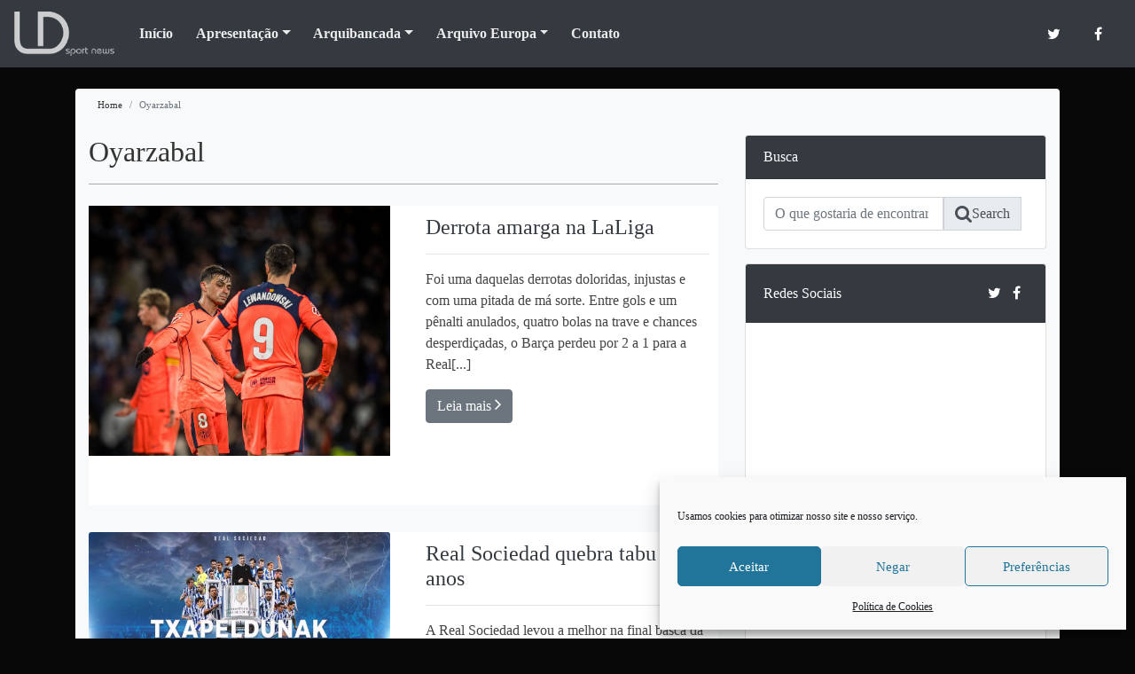

--- FILE ---
content_type: text/html; charset=UTF-8
request_url: https://ldsportnews.com/tag/oyarzabal/
body_size: 10756
content:
	<!DOCTYPE html>
	<html class="no-js" lang="pt-BR">
		<head>
			<meta charset="utf-8"/>
			<!--[if IE]><meta http-equiv="X-UA-Compatible" content="IE=edge"/><![endif]-->
			<meta name="viewport" content="width=device-width, initial-scale=1, shrink-to-fit=no">
				<link rel="shortcut icon" href="https://ldsportnews.com/wp-content/themes/nldlive/assets/media/images/ico/favicon.ico" type="image/x-icon"/>
				<link rel="apple-touch-icon" href="https://ldsportnews.com/wp-content/themes/nldlive/assets/media/images/ico/favicon.png" type="image/png"/>
				<meta name="robots" content="index, follow, max-image-preview:large, max-snippet:-1, max-video-preview:-1" />
				<title>Arquivo para Oyarzabal - LD SportNews</title>
				<meta property="og:locale" content="pt_BR" />
				<meta property="og:type" content="article" />
				<meta property="og:title" content="Arquivo para Oyarzabal - LD SportNews" />
				<meta property="og:url" content="http://ldsportnews.com/tag/oyarzabal/" />
				<meta property="og:site_name" content="LD SportNews" />
				<meta name="twitter:card" content="summary_large_image" />
				<meta name="twitter:site" content="@ldsportnews" />
				<script type="application/ld+json" class="yoast-schema-graph">{"@context":"https://schema.org","@graph":[{"@type":"CollectionPage","@id":"http://ldsportnews.com/tag/oyarzabal/","url":"http://ldsportnews.com/tag/oyarzabal/","name":"Arquivo para Oyarzabal - LD SportNews","isPartOf":{"@id":"http://ldsportnews.com/#website"},"primaryImageOfPage":{"@id":"http://ldsportnews.com/tag/oyarzabal/#primaryimage"},"image":{"@id":"http://ldsportnews.com/tag/oyarzabal/#primaryimage"},"thumbnailUrl":"https://ldsportnews.com/wp-content/uploads/2026/01/FINAL-LD.jpeg","breadcrumb":{"@id":"http://ldsportnews.com/tag/oyarzabal/#breadcrumb"},"inLanguage":"pt-BR"},{"@type":"ImageObject","inLanguage":"pt-BR","@id":"http://ldsportnews.com/tag/oyarzabal/#primaryimage","url":"https://ldsportnews.com/wp-content/uploads/2026/01/FINAL-LD.jpeg","contentUrl":"https://ldsportnews.com/wp-content/uploads/2026/01/FINAL-LD.jpeg","width":919,"height":763,"caption":"Pedri cumprimenta o companheiro Lewandowski no final do duelo contra a Real Sociedad, pela LaLiga. / @FCBarcelona_br"},{"@type":"BreadcrumbList","@id":"http://ldsportnews.com/tag/oyarzabal/#breadcrumb","itemListElement":[{"@type":"ListItem","position":1,"name":"Início","item":"http://ldsportnews.com/"},{"@type":"ListItem","position":2,"name":"Oyarzabal"}]},{"@type":"WebSite","@id":"http://ldsportnews.com/#website","url":"http://ldsportnews.com/","name":"LD SportNews","description":"","potentialAction":[{"@type":"SearchAction","target":{"@type":"EntryPoint","urlTemplate":"http://ldsportnews.com/?s={search_term_string}"},"query-input":"required name=search_term_string"}],"inLanguage":"pt-BR"}]}</script>
				<link rel="stylesheet" id="cssresponsive-css" href="https://ldsportnews.com/wp-content/themes/nldlive/assets/media/css/responsive.css?ver=1.1" type="text/css" media="all" />
				<link rel="stylesheet" id="wp-block-library-css" href="https://ldsportnews.com/wp-includes/css/dist/block-library/style.min.css?ver=6.4.7" type="text/css" media="all" />
				<style id="classic-theme-styles-inline-css" type="text/css">
					/*! This file is auto-generated */ .wp-block-button__link{color:#fff;background-color:#32373c;border-radius:9999px;box-shadow:none;text-decoration:none;padding:calc(.667em + 2px) calc(1.333em + 2px);font-size:1.125em}.wp-block-file__button{background:#32373c;color:#fff;text-decoration:none}
				</style>
				<style id="global-styles-inline-css" type="text/css">
					body{--wp--preset--color--black: #000000;--wp--preset--color--cyan-bluish-gray: #abb8c3;--wp--preset--color--white: #ffffff;--wp--preset--color--pale-pink: #f78da7;--wp--preset--color--vivid-red: #cf2e2e;--wp--preset--color--luminous-vivid-orange: #ff6900;--wp--preset--color--luminous-vivid-amber: #fcb900;--wp--preset--color--light-green-cyan: #7bdcb5;--wp--preset--color--vivid-green-cyan: #00d084;--wp--preset--color--pale-cyan-blue: #8ed1fc;--wp--preset--color--vivid-cyan-blue: #0693e3;--wp--preset--color--vivid-purple: #9b51e0;--wp--preset--gradient--vivid-cyan-blue-to-vivid-purple: linear-gradient(135deg,rgba(6,147,227,1) 0%,rgb(155,81,224) 100%);--wp--preset--gradient--light-green-cyan-to-vivid-green-cyan: linear-gradient(135deg,rgb(122,220,180) 0%,rgb(0,208,130) 100%);--wp--preset--gradient--luminous-vivid-amber-to-luminous-vivid-orange: linear-gradient(135deg,rgba(252,185,0,1) 0%,rgba(255,105,0,1) 100%);--wp--preset--gradient--luminous-vivid-orange-to-vivid-red: linear-gradient(135deg,rgba(255,105,0,1) 0%,rgb(207,46,46) 100%);--wp--preset--gradient--very-light-gray-to-cyan-bluish-gray: linear-gradient(135deg,rgb(238,238,238) 0%,rgb(169,184,195) 100%);--wp--preset--gradient--cool-to-warm-spectrum: linear-gradient(135deg,rgb(74,234,220) 0%,rgb(151,120,209) 20%,rgb(207,42,186) 40%,rgb(238,44,130) 60%,rgb(251,105,98) 80%,rgb(254,248,76) 100%);--wp--preset--gradient--blush-light-purple: linear-gradient(135deg,rgb(255,206,236) 0%,rgb(152,150,240) 100%);--wp--preset--gradient--blush-bordeaux: linear-gradient(135deg,rgb(254,205,165) 0%,rgb(254,45,45) 50%,rgb(107,0,62) 100%);--wp--preset--gradient--luminous-dusk: linear-gradient(135deg,rgb(255,203,112) 0%,rgb(199,81,192) 50%,rgb(65,88,208) 100%);--wp--preset--gradient--pale-ocean: linear-gradient(135deg,rgb(255,245,203) 0%,rgb(182,227,212) 50%,rgb(51,167,181) 100%);--wp--preset--gradient--electric-grass: linear-gradient(135deg,rgb(202,248,128) 0%,rgb(113,206,126) 100%);--wp--preset--gradient--midnight: linear-gradient(135deg,rgb(2,3,129) 0%,rgb(40,116,252) 100%);--wp--preset--font-size--small: 13px;--wp--preset--font-size--medium: 20px;--wp--preset--font-size--large: 36px;--wp--preset--font-size--x-large: 42px;--wp--preset--spacing--20: 0.44rem;--wp--preset--spacing--30: 0.67rem;--wp--preset--spacing--40: 1rem;--wp--preset--spacing--50: 1.5rem;--wp--preset--spacing--60: 2.25rem;--wp--preset--spacing--70: 3.38rem;--wp--preset--spacing--80: 5.06rem;--wp--preset--shadow--natural: 6px 6px 9px rgba(0, 0, 0, 0.2);--wp--preset--shadow--deep: 12px 12px 50px rgba(0, 0, 0, 0.4);--wp--preset--shadow--sharp: 6px 6px 0px rgba(0, 0, 0, 0.2);--wp--preset--shadow--outlined: 6px 6px 0px -3px rgba(255, 255, 255, 1), 6px 6px rgba(0, 0, 0, 1);--wp--preset--shadow--crisp: 6px 6px 0px rgba(0, 0, 0, 1);}:where(.is-layout-flex){gap: 0.5em;}:where(.is-layout-grid){gap: 0.5em;}body .is-layout-flow > .alignleft{float: left;margin-inline-start: 0;margin-inline-end: 2em;}body .is-layout-flow > .alignright{float: right;margin-inline-start: 2em;margin-inline-end: 0;}body .is-layout-flow > .aligncenter{margin-left: auto !important;margin-right: auto !important;}body .is-layout-constrained > .alignleft{float: left;margin-inline-start: 0;margin-inline-end: 2em;}body .is-layout-constrained > .alignright{float: right;margin-inline-start: 2em;margin-inline-end: 0;}body .is-layout-constrained > .aligncenter{margin-left: auto !important;margin-right: auto !important;}body .is-layout-constrained > :where(:not(.alignleft):not(.alignright):not(.alignfull)){max-width: var(--wp--style--global--content-size);margin-left: auto !important;margin-right: auto !important;}body .is-layout-constrained > .alignwide{max-width: var(--wp--style--global--wide-size);}body .is-layout-flex{display: flex;}body .is-layout-flex{flex-wrap: wrap;align-items: center;}body .is-layout-flex > *{margin: 0;}body .is-layout-grid{display: grid;}body .is-layout-grid > *{margin: 0;}:where(.wp-block-columns.is-layout-flex){gap: 2em;}:where(.wp-block-columns.is-layout-grid){gap: 2em;}:where(.wp-block-post-template.is-layout-flex){gap: 1.25em;}:where(.wp-block-post-template.is-layout-grid){gap: 1.25em;}.has-black-color{color: var(--wp--preset--color--black) !important;}.has-cyan-bluish-gray-color{color: var(--wp--preset--color--cyan-bluish-gray) !important;}.has-white-color{color: var(--wp--preset--color--white) !important;}.has-pale-pink-color{color: var(--wp--preset--color--pale-pink) !important;}.has-vivid-red-color{color: var(--wp--preset--color--vivid-red) !important;}.has-luminous-vivid-orange-color{color: var(--wp--preset--color--luminous-vivid-orange) !important;}.has-luminous-vivid-amber-color{color: var(--wp--preset--color--luminous-vivid-amber) !important;}.has-light-green-cyan-color{color: var(--wp--preset--color--light-green-cyan) !important;}.has-vivid-green-cyan-color{color: var(--wp--preset--color--vivid-green-cyan) !important;}.has-pale-cyan-blue-color{color: var(--wp--preset--color--pale-cyan-blue) !important;}.has-vivid-cyan-blue-color{color: var(--wp--preset--color--vivid-cyan-blue) !important;}.has-vivid-purple-color{color: var(--wp--preset--color--vivid-purple) !important;}.has-black-background-color{background-color: var(--wp--preset--color--black) !important;}.has-cyan-bluish-gray-background-color{background-color: var(--wp--preset--color--cyan-bluish-gray) !important;}.has-white-background-color{background-color: var(--wp--preset--color--white) !important;}.has-pale-pink-background-color{background-color: var(--wp--preset--color--pale-pink) !important;}.has-vivid-red-background-color{background-color: var(--wp--preset--color--vivid-red) !important;}.has-luminous-vivid-orange-background-color{background-color: var(--wp--preset--color--luminous-vivid-orange) !important;}.has-luminous-vivid-amber-background-color{background-color: var(--wp--preset--color--luminous-vivid-amber) !important;}.has-light-green-cyan-background-color{background-color: var(--wp--preset--color--light-green-cyan) !important;}.has-vivid-green-cyan-background-color{background-color: var(--wp--preset--color--vivid-green-cyan) !important;}.has-pale-cyan-blue-background-color{background-color: var(--wp--preset--color--pale-cyan-blue) !important;}.has-vivid-cyan-blue-background-color{background-color: var(--wp--preset--color--vivid-cyan-blue) !important;}.has-vivid-purple-background-color{background-color: var(--wp--preset--color--vivid-purple) !important;}.has-black-border-color{border-color: var(--wp--preset--color--black) !important;}.has-cyan-bluish-gray-border-color{border-color: var(--wp--preset--color--cyan-bluish-gray) !important;}.has-white-border-color{border-color: var(--wp--preset--color--white) !important;}.has-pale-pink-border-color{border-color: var(--wp--preset--color--pale-pink) !important;}.has-vivid-red-border-color{border-color: var(--wp--preset--color--vivid-red) !important;}.has-luminous-vivid-orange-border-color{border-color: var(--wp--preset--color--luminous-vivid-orange) !important;}.has-luminous-vivid-amber-border-color{border-color: var(--wp--preset--color--luminous-vivid-amber) !important;}.has-light-green-cyan-border-color{border-color: var(--wp--preset--color--light-green-cyan) !important;}.has-vivid-green-cyan-border-color{border-color: var(--wp--preset--color--vivid-green-cyan) !important;}.has-pale-cyan-blue-border-color{border-color: var(--wp--preset--color--pale-cyan-blue) !important;}.has-vivid-cyan-blue-border-color{border-color: var(--wp--preset--color--vivid-cyan-blue) !important;}.has-vivid-purple-border-color{border-color: var(--wp--preset--color--vivid-purple) !important;}.has-vivid-cyan-blue-to-vivid-purple-gradient-background{background: var(--wp--preset--gradient--vivid-cyan-blue-to-vivid-purple) !important;}.has-light-green-cyan-to-vivid-green-cyan-gradient-background{background: var(--wp--preset--gradient--light-green-cyan-to-vivid-green-cyan) !important;}.has-luminous-vivid-amber-to-luminous-vivid-orange-gradient-background{background: var(--wp--preset--gradient--luminous-vivid-amber-to-luminous-vivid-orange) !important;}.has-luminous-vivid-orange-to-vivid-red-gradient-background{background: var(--wp--preset--gradient--luminous-vivid-orange-to-vivid-red) !important;}.has-very-light-gray-to-cyan-bluish-gray-gradient-background{background: var(--wp--preset--gradient--very-light-gray-to-cyan-bluish-gray) !important;}.has-cool-to-warm-spectrum-gradient-background{background: var(--wp--preset--gradient--cool-to-warm-spectrum) !important;}.has-blush-light-purple-gradient-background{background: var(--wp--preset--gradient--blush-light-purple) !important;}.has-blush-bordeaux-gradient-background{background: var(--wp--preset--gradient--blush-bordeaux) !important;}.has-luminous-dusk-gradient-background{background: var(--wp--preset--gradient--luminous-dusk) !important;}.has-pale-ocean-gradient-background{background: var(--wp--preset--gradient--pale-ocean) !important;}.has-electric-grass-gradient-background{background: var(--wp--preset--gradient--electric-grass) !important;}.has-midnight-gradient-background{background: var(--wp--preset--gradient--midnight) !important;}.has-small-font-size{font-size: var(--wp--preset--font-size--small) !important;}.has-medium-font-size{font-size: var(--wp--preset--font-size--medium) !important;}.has-large-font-size{font-size: var(--wp--preset--font-size--large) !important;}.has-x-large-font-size{font-size: var(--wp--preset--font-size--x-large) !important;} .wp-block-navigation a:where(:not(.wp-element-button)){color: inherit;} :where(.wp-block-post-template.is-layout-flex){gap: 1.25em;}:where(.wp-block-post-template.is-layout-grid){gap: 1.25em;} :where(.wp-block-columns.is-layout-flex){gap: 2em;}:where(.wp-block-columns.is-layout-grid){gap: 2em;} .wp-block-pullquote{font-size: 1.5em;line-height: 1.6;}
				</style>
				<link rel="stylesheet" id="contact-form-7-css" href="https://ldsportnews.com/wp-content/plugins/contact-form-7/includes/css/styles.css?ver=5.9" type="text/css" media="all" />
				<link rel="stylesheet" id="cmplz-general-css" href="https://ldsportnews.com/wp-content/plugins/complianz-gdpr/assets/css/cookieblocker.min.css?ver=1763986526" type="text/css" media="all" />
				<link rel="stylesheet" id="bootstrap-css" href="https://ldsportnews.com/wp-content/themes/nldlive/assets/media/css/bootstrap.min.css?ver=6.4.7" type="text/css" media="all" />
				<link rel="stylesheet" id="wp-pagenavi-css" href="https://ldsportnews.com/wp-content/plugins/wp-pagenavi/pagenavi-css.css?ver=2.70" type="text/css" media="all" />
				<link rel="https://api.w.org/" href="https://ldsportnews.com/wp-json/" /><link rel="alternate" type="application/json" href="https://ldsportnews.com/wp-json/wp/v2/tags/1278" /><style type="text/css">
					.qtranxs_flag_pt {background-image: url(https://ldsportnews.com/wp-content/plugins/qtranslate-x/flags/br.png); background-repeat: no-repeat;}
				</style>
				<link hreflang="pt" href="https://ldsportnews.com/pt/tag/oyarzabal/" rel="alternate" />
				<link hreflang="x-default" href="https://ldsportnews.com/tag/oyarzabal/" rel="alternate" />
				<style>.cmplz-hidden {
					display: none !important; }</style>
				<script async src="https://pagead2.googlesyndication.com/pagead/js/adsbygoogle.js?client=ca-pub-8538183795122193"
     crossorigin="anonymous"></script>
			</head>
			<body data-cmplz=1 id="nova-body" class="archive tag tag-oyarzabal tag-1278">
				<header id="nova-menu" class="clearfix">
					<nav class="navbar navbar-dark fixed-top bg-dark navbar-expand-lg navbar-light bg-light ">
						<a class="navbar-brand" tabindex="2" accesskey="1" href="https://ldsportnews.com/" title="LD SportNews - "><img height="50" src="https://ldsportnews.com/wp-content/themes/nldlive/assets/media/images/theme/brand.png" alt="LD SportNews - " class="d-inline-block align-top" /></a>
						<button class="navbar-toggler" type="button" data-toggle="collapse" data-target="#navbarNavDropdown" aria-controls="navbarNavDropdown" aria-expanded="false" aria-label="Toggle navigation">
							<span class="navbar-toggler-icon"></span>
						</button>
						<div class="collapse navbar-collapse" id="navbarNavDropdown">
							<div class="menu-principal-container"><ul id="menu-principal" class="navbar-nav mr-auto flex-grow-2"><li itemscope="itemscope" itemtype="https://www.schema.org/SiteNavigationElement" id="menu-item-10730" class="menu-item menu-item-type-custom menu-item-object-custom menu-item-home menu-item-10730 nav-item"><a title="Início" href="https://ldsportnews.com/" class="nav-link">Início</a></li>
									<li itemscope="itemscope" itemtype="https://www.schema.org/SiteNavigationElement" id="menu-item-10731" class="menu-item menu-item-type-post_type menu-item-object-page menu-item-has-children dropdown menu-item-10731 nav-item"><a title="Apresentação" href="#" data-toggle="dropdown" aria-haspopup="true" aria-expanded="false" class="dropdown-toggle nav-link" id="menu-item-dropdown-10731">Apresentação</a>
										<ul class="dropdown-menu" aria-labelledby="menu-item-dropdown-10731" role="menu">
											<li itemscope="itemscope" itemtype="https://www.schema.org/SiteNavigationElement" id="menu-item-10732" class="menu-item menu-item-type-post_type menu-item-object-page menu-item-10732 nav-item"><a title="Apresentação" href="https://ldsportnews.com/overview/" class="dropdown-item">Apresentação</a></li>
											<li itemscope="itemscope" itemtype="https://www.schema.org/SiteNavigationElement" id="menu-item-10733" class="menu-item menu-item-type-post_type menu-item-object-page menu-item-10733 nav-item"><a title="LD Sport News" href="https://ldsportnews.com/overview/site-ld-sport-news/" class="dropdown-item">LD Sport News</a></li>
											<li itemscope="itemscope" itemtype="https://www.schema.org/SiteNavigationElement" id="menu-item-10734" class="menu-item menu-item-type-post_type menu-item-object-page menu-item-10734 nav-item"><a title="Autor – Lucas Duarte" href="https://ldsportnews.com/overview/autor-lucas-duarte/" class="dropdown-item">Autor – Lucas Duarte</a></li>
										</ul>
									</li>
									<li itemscope="itemscope" itemtype="https://www.schema.org/SiteNavigationElement" id="menu-item-10739" class="menu-item menu-item-type-taxonomy menu-item-object-category menu-item-has-children dropdown menu-item-10739 nav-item"><a title="Arquibancada" href="#" data-toggle="dropdown" aria-haspopup="true" aria-expanded="false" class="dropdown-toggle nav-link" id="menu-item-dropdown-10739">Arquibancada</a>
										<ul class="dropdown-menu" aria-labelledby="menu-item-dropdown-10739" role="menu">
											<li itemscope="itemscope" itemtype="https://www.schema.org/SiteNavigationElement" id="menu-item-10735" class="menu-item menu-item-type-taxonomy menu-item-object-category menu-item-10735 nav-item"><a title="Arquibancada" href="https://ldsportnews.com/category/news/" class="dropdown-item">Arquibancada</a></li>
											<li itemscope="itemscope" itemtype="https://www.schema.org/SiteNavigationElement" id="menu-item-10736" class="menu-item menu-item-type-taxonomy menu-item-object-category menu-item-10736 nav-item"><a title="Notícia" href="https://ldsportnews.com/category/news/noticia/" class="dropdown-item">Notícia</a></li>
											<li itemscope="itemscope" itemtype="https://www.schema.org/SiteNavigationElement" id="menu-item-10737" class="menu-item menu-item-type-taxonomy menu-item-object-category menu-item-10737 nav-item"><a title="Reportagem" href="https://ldsportnews.com/category/news/reportagem/" class="dropdown-item">Reportagem</a></li>
											<li itemscope="itemscope" itemtype="https://www.schema.org/SiteNavigationElement" id="menu-item-10738" class="menu-item menu-item-type-taxonomy menu-item-object-category menu-item-10738 nav-item"><a title="Opinião" href="https://ldsportnews.com/category/news/opiniao/" class="dropdown-item">Opinião</a></li>
										</ul>
									</li>
									<li itemscope="itemscope" itemtype="https://www.schema.org/SiteNavigationElement" id="menu-item-10740" class="menu-item menu-item-type-taxonomy menu-item-object-category menu-item-has-children dropdown menu-item-10740 nav-item"><a title="Arquivo Europa" href="#" data-toggle="dropdown" aria-haspopup="true" aria-expanded="false" class="dropdown-toggle nav-link" id="menu-item-dropdown-10740">Arquivo Europa</a>
										<ul class="dropdown-menu" aria-labelledby="menu-item-dropdown-10740" role="menu">
											<li itemscope="itemscope" itemtype="https://www.schema.org/SiteNavigationElement" id="menu-item-10743" class="menu-item menu-item-type-taxonomy menu-item-object-category menu-item-10743 nav-item"><a title="Arquivo Europa" href="https://ldsportnews.com/category/europa/" class="dropdown-item">Arquivo Europa</a></li>
											<li itemscope="itemscope" itemtype="https://www.schema.org/SiteNavigationElement" id="menu-item-10741" class="menu-item menu-item-type-taxonomy menu-item-object-category menu-item-10741 nav-item"><a title="Curiosidades" href="https://ldsportnews.com/category/europa/curiosidades/" class="dropdown-item">Curiosidades</a></li>
											<li itemscope="itemscope" itemtype="https://www.schema.org/SiteNavigationElement" id="menu-item-10742" class="menu-item menu-item-type-taxonomy menu-item-object-category menu-item-10742 nav-item"><a title="Entrevistas" href="https://ldsportnews.com/category/europa/interviews/" class="dropdown-item">Entrevistas</a></li>
										</ul>
									</li>
									<li itemscope="itemscope" itemtype="https://www.schema.org/SiteNavigationElement" id="menu-item-10744" class="menu-item menu-item-type-post_type menu-item-object-page menu-item-10744 nav-item"><a title="Contato" href="https://ldsportnews.com/contato/" class="nav-link">Contato</a></li>
								</ul></div>
							<ul class="navbar-nav ml-auto nav-flex-icons"><li class="nav-link waves-effect waves-light nav-item"><a href="https://twitter.com/ldsportnews" class="itl-tooltip twitter" title="Follow us on twitter" target="_blank"><i class="fa fa-twitter"></i></a></li><li class="nav-link waves-effect waves-light nav-item"><a href="https://www.facebook.com/Ldsportnews/" class="itl-tooltip facebook" title="Follow us on facebook" target="_blank"><i class="fa fa-facebook"></i></a></li></ul>
						</nav>
					</header>
					<div class="clearfix"></div>
					<div class="page-wrap">
						<div id="primary" class="content-area">
							<main id="main" class="site-main container" >
								<div class="container bg-light rounded">
									<nav aria-label="breadcrumb row">
										<ol class="breadcrumb">
											<li class="breadcrumb-item"><a href="https://ldsportnews.com/" title="Home">Home</a></li>
											<li class="breadcrumb-item active" aria-current="page">Oyarzabal</li>
										</ol>
									</nav>
									<div class="row">
										<div class=" col-sm-12 col-lg-8">
											<header class="page-header">
												<h1 class="page-title">Oyarzabal</h1>
											</header>
											<div class="clearfix"><br></div>
												<div class="post-archive">
													<div class="clearfix"></div>
													<div id="post-13180" class="post-item bgwhite bg-white rounded post-13180 post type-post status-publish format-standard has-post-thumbnail hentry category-news category-hightlights category-noticia tag-barca tag-fc-barcelona tag-gonzalo-guedes tag-hansi-flick tag-lamine-yamal tag-marcus-rashford tag-oyarzabal tag-real-sociedad">
														<div class="row">
															<div class="col-lg-6 col-md-12 align-items-stretch align-self-center">
																<div class="slide-img-wrap view overlay zoom">
																	<a href="https://ldsportnews.com/real-sociedad-2-1-barca-derrota-amarga-na-laliga/" class=" ">
																		<div class="card-img-wrap view zoom ">
																			<a class="align-self-center " href="https://ldsportnews.com/real-sociedad-2-1-barca-derrota-amarga-na-laliga/" title="Derrota amarga na LaLiga" >
																				<img width="340" height="282" src="https://ldsportnews.com/wp-content/uploads/2026/01/FINAL-LD.jpeg" class="attachment-destaque-cat size-destaque-cat wp-post-image" alt="Pedri cumprimenta o companheiro Lewandowski no final do duelo contra a Real Sociedad, pela LaLiga. / @FCBarcelona_br" decoding="async" />                  </a>
																		</div>
																		<div class="mask rgba-white-slight"></div>
																	</a>
																</div>
															</div>
															<div class="col-lg-6 col-md-12">
																<div class="slide-body-wrap">
																	<h3 class="text-left"><a class="text-left text-dark" href="https://ldsportnews.com/real-sociedad-2-1-barca-derrota-amarga-na-laliga/" >Derrota amarga na LaLiga</a></h3>
																	<hr class=""/>
																	<p class="text-left">Foi uma daquelas derrotas doloridas, injustas e com uma pitada de má sorte. Entre gols e um pênalti anulados, quatro bolas na trave e chances desperdiçadas, o Barça perdeu por 2 a 1 para a Real[...]</p>
																	<a class="btn btn-secondary align-bottom" href="https://ldsportnews.com/real-sociedad-2-1-barca-derrota-amarga-na-laliga/">Leia mais <i class="fa fa-angle-right"></i></a>
																	<div class="clearfix"><br><br></div>
																		</div>
																	</div>
																</div>
															</div>
															<div class="clearfix"></div><div class="clearfix"></div>
															<div id="post-11834" class="post-item bgwhite bg-white rounded post-11834 post type-post status-publish format-standard hentry category-news category-hightlights category-noticia tag-athletic-club tag-copa-do-rei-2020 tag-oyarzabal tag-real-sociedad">
																<div class="row">
																	<div class="col-lg-6 col-md-12 align-items-stretch align-self-center">
																		<div class="slide-img-wrap view overlay zoom">
																			<a href="https://ldsportnews.com/real-sociedad-quebra-tabu-de-34-anos/" class=" ">
																				<img src="https://ldsportnews.com/wp-content/uploads/2021/04/REAL--600x338.jpg" class="card-img-top flex-auto img-fluid d-md-block flex-fill"/>
																				<div class="mask rgba-white-slight"></div>
																			</a>
																		</div>
																	</div>
																	<div class="col-lg-6 col-md-12">
																		<div class="slide-body-wrap">
																			<h3 class="text-left"><a class="text-left text-dark" href="https://ldsportnews.com/real-sociedad-quebra-tabu-de-34-anos/" >Real Sociedad quebra tabu de 34 anos</a></h3>
																			<hr class=""/>
																			<p class="text-left">A Real Sociedad levou a melhor na final basca da Copa do Rei 2020 contra o Athletic Club, adiada na última temporada por culpa da pandemia e disputada neste sábado, no Estádio La Cartuja, em Sev[...]</p>
																			<a class="btn btn-secondary align-bottom" href="https://ldsportnews.com/real-sociedad-quebra-tabu-de-34-anos/">Leia mais <i class="fa fa-angle-right"></i></a>
																			<div class="clearfix"><br><br></div>
																				</div>
																			</div>
																		</div>
																	</div>
																	<div class="clearfix"></div>
																	<div class="clearfix"><br></div>
																	</div>
																</div>
																<div class=" col-sm-12 col-lg-4">
																	<div class="sidebar">
																		<div class="box">
																			<div class="card mb-3">
																				<div class="card-header bg-dark text-white">Busca</div>
																				<div class="card-body">
																					<form class="form-inline mr-sm-2" role="form" role="form" method="get" id="searchform" action="https://ldsportnews.com/">
																						<div class="input-group">
																							<input autocomplete="off" type="search" name="s" id="s" type="text" title="O que gostaria de encontrar..." onclick="this.value='';" class="form-control" placeholder="O que gostaria de encontrar..." aria-label="Search" >
																								<div class="input-group-prepend">
																									<button type="submit" class="input-group-text" name="submit" id="searchsubmit" class="btn btn-secundary my-2 my-sm-0" type="submit"><i class="fa fa-search"></i> Search</button>
																								</div>
																							</div>
																						</form>
																					</div>
																				</div>
																				<div class="card mb-3 text-center">
																					<div class="card-header bg-dark text-white text-left navbar">Redes Sociais <ul class="navbar-nav ml-auto nav-flex-icons"><li class="nav-link waves-effect waves-light nav-item"><a href="https://twitter.com/ldsportnews" class="itl-tooltip twitter" title="Follow us on twitter" target="_blank"><i class="fa fa-twitter"></i></a></li><li class="nav-link waves-effect waves-light nav-item"><a href="https://www.facebook.com/Ldsportnews/" class="itl-tooltip facebook" title="Follow us on facebook" target="_blank"><i class="fa fa-facebook"></i></a></li></ul></div>
																					<div class="card-body">
																						<div class="embed-responsive embed-responsive-16by9">
																							<div class="embed-responsive-item">
																								<div class="fb-like-box" data-href="https://www.facebook.com/Ldsportnews" data-adapt-container-width="true" data-height="" data-colorscheme="light" data-show-faces="true" data-header="true" data-stream="false" data-show-border="true"></div>
																							</div>
																						</div>
																					</hr>
																					<div class="embed-responsive embed-responsive-16by9">
																						<div class="embed-responsive-item">
																							<a class="twitter-timeline" data-dnt="true" href="https://twitter.com/ld_bcn" data-widget-id="390199922609254400">Tweets de @ld_bcn</a>
																							<a class="twitter-timeline" data-dnt="true" href="https://twitter.com/ldsportnews" data-widget-id="390199922609254400">Tweets de @ldsportnews</a>
																							<script>(adsbygoogle = window.adsbygoogle || []).push({google_ad_client: "ca-pub-8538183795122193", enable_page_level_ads: false});</script>
																						</div>
																					</div>
																				</div>
																			</div>
																		</div>
																		<div class="box">
																			<div class="card mb-3">
																				<div class="card-body ">
																					<ins class="adsbygoogle" style="display:block" data-ad-client="ca-pub-8538183795122193" data-ad-slot="6871140388" data-ad-format="auto" data-full-width-responsive="true"></ins>
																					<ins class="adsbygoogle" style="display:block" data-ad-client="ca-pub-8538183795122193" data-ad-slot="6871140388" data-ad-format="auto" data-full-width-responsive="true"></ins>
																					<script async="async" src="https://www.googletagservices.com/tag/js/gpt.js"></script>
																				</div>
																			</div>
																		</div>
																		<div class="card mb-3">
																			<div class="card-header bg-dark text-white">Tags</div>
																			<div class="card-body">
																				<div class="tagcloud">
																					<a href="https://ldsportnews.com/tag/atletico-de-madrid/" class="tag-cloud-link tag-link-192 tag-link-position-1" style="font-size: 12pt;">Atlético de Madrid</a>
																					<a href="https://ldsportnews.com/tag/barcelona/" class="tag-cloud-link tag-link-25 tag-link-position-2" style="font-size: 12pt;">barcelona</a>
																					<a href="https://ldsportnews.com/tag/barca/" class="tag-cloud-link tag-link-763 tag-link-position-3" style="font-size: 12pt;">Barça</a>
																					<a href="https://ldsportnews.com/tag/bayern-de-munique/" class="tag-cloud-link tag-link-81 tag-link-position-4" style="font-size: 12pt;">bayern de munique</a>
																					<a href="https://ldsportnews.com/tag/brasil/" class="tag-cloud-link tag-link-153 tag-link-position-5" style="font-size: 12pt;">Brasil</a>
																					<a href="https://ldsportnews.com/tag/bundesliga/" class="tag-cloud-link tag-link-110 tag-link-position-6" style="font-size: 12pt;">Bundesliga</a>
																					<a href="https://ldsportnews.com/tag/calcio/" class="tag-cloud-link tag-link-127 tag-link-position-7" style="font-size: 12pt;">calcio</a>
																					<a href="https://ldsportnews.com/tag/campeonato-espanhol/" class="tag-cloud-link tag-link-536 tag-link-position-8" style="font-size: 12pt;">Campeonato Espanhol</a>
																					<a href="https://ldsportnews.com/tag/camp-nou/" class="tag-cloud-link tag-link-85 tag-link-position-9" style="font-size: 12pt;">camp nou</a>
																					<a href="https://ldsportnews.com/tag/champions-league/" class="tag-cloud-link tag-link-29 tag-link-position-10" style="font-size: 12pt;">champions league</a>
																					<a href="https://ldsportnews.com/tag/chelsea/" class="tag-cloud-link tag-link-82 tag-link-position-11" style="font-size: 12pt;">chelsea</a>
																					<a href="https://ldsportnews.com/tag/copa-do-rei/" class="tag-cloud-link tag-link-67 tag-link-position-12" style="font-size: 12pt;">copa do rei</a>
																					<a href="https://ldsportnews.com/tag/cristiano-ronaldo/" class="tag-cloud-link tag-link-99 tag-link-position-13" style="font-size: 12pt;">cristiano ronaldo</a>
																					<a href="https://ldsportnews.com/tag/espanha/" class="tag-cloud-link tag-link-28 tag-link-position-14" style="font-size: 12pt;">espanha</a>
																					<a href="https://ldsportnews.com/tag/fc-barcelona/" class="tag-cloud-link tag-link-64 tag-link-position-15" style="font-size: 12pt;">fc barcelona</a>
																					<a href="https://ldsportnews.com/tag/futebol/" class="tag-cloud-link tag-link-60 tag-link-position-16" style="font-size: 12pt;">futebol</a>
																					<a href="https://ldsportnews.com/tag/futebol-espanhol/" class="tag-cloud-link tag-link-172 tag-link-position-17" style="font-size: 12pt;">Futebol Espanhol</a>
																					<a href="https://ldsportnews.com/tag/futebol-europeu/" class="tag-cloud-link tag-link-152 tag-link-position-18" style="font-size: 12pt;">futebol europeu</a>
																					<a href="https://ldsportnews.com/tag/futbol-espanol/" class="tag-cloud-link tag-link-215 tag-link-position-19" style="font-size: 12pt;">Fútbol Español</a>
																					<a href="https://ldsportnews.com/tag/gols/" class="tag-cloud-link tag-link-57 tag-link-position-20" style="font-size: 12pt;">gols</a>
																					<a href="https://ldsportnews.com/tag/hansi-flick/" class="tag-cloud-link tag-link-1486 tag-link-position-21" style="font-size: 12pt;">Hansi Flick</a>
																					<a href="https://ldsportnews.com/tag/juventus/" class="tag-cloud-link tag-link-354 tag-link-position-22" style="font-size: 12pt;">Juventus</a>
																					<a href="https://ldsportnews.com/tag/laliga/" class="tag-cloud-link tag-link-1186 tag-link-position-23" style="font-size: 12pt;">LaLiga</a>
																					<a href="https://ldsportnews.com/tag/lamine-yamal/" class="tag-cloud-link tag-link-1456 tag-link-position-24" style="font-size: 12pt;">Lamine Yamal</a>
																					<a href="https://ldsportnews.com/tag/leo-messi/" class="tag-cloud-link tag-link-765 tag-link-position-25" style="font-size: 12pt;">Leo Messi</a>
																					<a href="https://ldsportnews.com/tag/lewandowski/" class="tag-cloud-link tag-link-775 tag-link-position-26" style="font-size: 12pt;">Lewandowski</a>
																					<a href="https://ldsportnews.com/tag/liga-dos-campeoes/" class="tag-cloud-link tag-link-673 tag-link-position-27" style="font-size: 12pt;">Liga dos Campeões</a>
																					<a href="https://ldsportnews.com/tag/liga-espanhola/" class="tag-cloud-link tag-link-66 tag-link-position-28" style="font-size: 12pt;">liga espanhola</a>
																					<a href="https://ldsportnews.com/tag/liga-espanola/" class="tag-cloud-link tag-link-169 tag-link-position-29" style="font-size: 12pt;">Liga Española</a>
																					<a href="https://ldsportnews.com/tag/lionel-messi/" class="tag-cloud-link tag-link-764 tag-link-position-30" style="font-size: 12pt;">Lionel Messi</a>
																					<a href="https://ldsportnews.com/tag/liverpool/" class="tag-cloud-link tag-link-305 tag-link-position-31" style="font-size: 12pt;">Liverpool</a>
																					<a href="https://ldsportnews.com/tag/luis-suarez/" class="tag-cloud-link tag-link-166 tag-link-position-32" style="font-size: 12pt;">Luís Suárez</a>
																					<a href="https://ldsportnews.com/tag/manchester-city/" class="tag-cloud-link tag-link-199 tag-link-position-33" style="font-size: 12pt;">Manchester City</a>
																					<a href="https://ldsportnews.com/tag/manchester-united/" class="tag-cloud-link tag-link-55 tag-link-position-34" style="font-size: 12pt;">manchester united</a>
																					<a href="https://ldsportnews.com/tag/messi/" class="tag-cloud-link tag-link-24 tag-link-position-35" style="font-size: 12pt;">messi</a>
																					<a href="https://ldsportnews.com/tag/neymar/" class="tag-cloud-link tag-link-209 tag-link-position-36" style="font-size: 12pt;">Neymar</a>
																					<a href="https://ldsportnews.com/tag/pep-guardiola/" class="tag-cloud-link tag-link-137 tag-link-position-37" style="font-size: 12pt;">Pep Guardiola</a>
																					<a href="https://ldsportnews.com/tag/premier-league/" class="tag-cloud-link tag-link-59 tag-link-position-38" style="font-size: 12pt;">premier league</a>
																					<a href="https://ldsportnews.com/tag/psg/" class="tag-cloud-link tag-link-533 tag-link-position-39" style="font-size: 12pt;">PSG</a>
																					<a href="https://ldsportnews.com/tag/raphinha/" class="tag-cloud-link tag-link-1371 tag-link-position-40" style="font-size: 12pt;">Raphinha</a>
																					<a href="https://ldsportnews.com/tag/real-madrid/" class="tag-cloud-link tag-link-62 tag-link-position-41" style="font-size: 12pt;">real madrid</a>
																					<a href="https://ldsportnews.com/tag/selecao-brasileira/" class="tag-cloud-link tag-link-114 tag-link-position-42" style="font-size: 12pt;">Seleção Brasileira</a>
																					<a href="https://ldsportnews.com/tag/sevilla/" class="tag-cloud-link tag-link-44 tag-link-position-43" style="font-size: 12pt;">sevilla</a>
																					<a href="https://ldsportnews.com/tag/uefa/" class="tag-cloud-link tag-link-393 tag-link-position-44" style="font-size: 12pt;">UEFA</a>
																					<a href="https://ldsportnews.com/tag/valencia/" class="tag-cloud-link tag-link-228 tag-link-position-45" style="font-size: 12pt;">Valencia</a></div>
																			</div>
																		</div>
																		<div class="box">
																			<div class="card mb-3">
																				<div class="card-body">
																					<ins class="adsbygoogle" style="display:block" data-ad-client="ca-pub-8538183795122193" data-ad-slot="6699201259" data-ad-format="auto" data-full-width-responsive="true"></ins>
																					<script async="async" src="https://www.googletagservices.com/tag/js/gpt.js"></script>
																					<ins class="adsbygoogle" style="display:block" data-ad-client="ca-pub-8538183795122193" data-ad-slot="6871140388" data-ad-format="auto" data-full-width-responsive="true"></ins>
																					<script async="async" src="https://www.googletagservices.com/tag/js/gpt.js"></script>
																				</div>
																			</div>
																		</div>
																	</div>
																	<div class="box">
																		<aside id="text-2" class="widget text-2"><div class="textwidget"></div>
																		</aside>
																	</div>
																	<div class="box">
																	</div>
																</div>
															</div>
														</div>
													</div>
												</main>
											</div>
										</div>
										<div class="clearfix"></div>
										<footer id="footer">
											<div class="footer_overlay">
												<div class="footer-top ">
													<div class="container">
														<div class="row">
															<div class="col-sm-4 ">
																<div class="single-widget">
																</div>
															</div>
															<div class="col-sm-4 ">
																<div class="single-widget">
																</div>
															</div>
															<div class=" col-sm-4 ">
																<div class="single-widget">
																</div>
															</div>
														</div>
													</div>
												</div>
												<div class="footer-widget">
													<div class="container">
														<div class="row">
															<div class="col-sm-2">
																<div class="single-widget">
																</div>
															</div>
															<div class="col-sm-2">
																<div class="single-widget">
																</div>
															</div>
															<div class="col-sm-2">
																<div class="single-widget">
																</div>
															</div>
															<div class="col-sm-2">
																<div class="single-widget">
																</div>
															</div>
															<div class="col-sm-2">
																<div class="single-widget">
																</div>
															</div>
															<div class="col-sm-2">
																<div class="single-widget">
																</div>
															</div>
														</div>
													</div>
												</div>
												<div class="footer-bottom">
													<div class="container">
														<div class="row">
															<p class="small pull-left">Memory Usage: 62.33 megabytes/Memory Peak:20.5 megabytes<br/>Copyright © 2015 LD SportNews. All rights reserved.</p>
															<p class="small pull-right">Version <span>2.0.1</span></p>
														</div>
													</div>
												</div>
											</div>
										</footer>
										<a class="scroll-top page-scroll" href="#nova-body"><i class="glyphicon glyphicon-chevron-up"></i></a>
										<div id="cmplz-cookiebanner-container"><div class="cmplz-cookiebanner cmplz-hidden banner-1 bottom-right-minimal optin cmplz-bottom-right cmplz-categories-type-view-preferences" aria-modal="true" data-nosnippet="true" role="dialog" aria-live="polite" aria-labelledby="cmplz-header-1-optin" aria-describedby="cmplz-message-1-optin">
												<div class="cmplz-header">
													<div class="cmplz-logo"></div>
													<div class="cmplz-title" id="cmplz-header-1-optin">Gerenciar Consentimento de Cookies</div>
													<div class="cmplz-close" tabindex="0" role="button" aria-label="Fechar janela">
														<svg aria-hidden="true" focusable="false" data-prefix="fas" data-icon="times" class="svg-inline--fa fa-times fa-w-11" role="img" xmlns="http://www.w3.org/2000/svg" viewBox="0 0 352 512"><path fill="currentColor" d="M242.72 256l100.07-100.07c12.28-12.28 12.28-32.19 0-44.48l-22.24-22.24c-12.28-12.28-32.19-12.28-44.48 0L176 189.28 75.93 89.21c-12.28-12.28-32.19-12.28-44.48 0L9.21 111.45c-12.28 12.28-12.28 32.19 0 44.48L109.28 256 9.21 356.07c-12.28 12.28-12.28 32.19 0 44.48l22.24 22.24c12.28 12.28 32.2 12.28 44.48 0L176 322.72l100.07 100.07c12.28 12.28 32.2 12.28 44.48 0l22.24-22.24c12.28-12.28 12.28-32.19 0-44.48L242.72 256z"></path></svg>
													</div>
												</div>
												<div class="cmplz-divider cmplz-divider-header"></div>
												<div class="cmplz-body">
													<div class="cmplz-message" id="cmplz-message-1-optin">Usamos cookies para otimizar nosso site e nosso serviço.</div>
													<div class="cmplz-categories">
														<details class="cmplz-category cmplz-functional" >
															<summary>
																<span class="cmplz-category-header">
																	<span class="cmplz-category-title">Funcional</span>
																	<span class="cmplz-always-active">
																		<span class="cmplz-banner-checkbox">
																			<input type="checkbox" id="cmplz-functional-optin" data-category="cmplz_functional" class="cmplz-consent-checkbox cmplz-functional" size="40" value="1"/>
																			<label class="cmplz-label" for="cmplz-functional-optin"><span class="screen-reader-text">Funcional</span></label>
																		</span>
																		Sempre ativo							</span>
																	<span class="cmplz-icon cmplz-open">
																		<svg xmlns="http://www.w3.org/2000/svg" viewBox="0 0 448 512" height="18" ><path d="M224 416c-8.188 0-16.38-3.125-22.62-9.375l-192-192c-12.5-12.5-12.5-32.75 0-45.25s32.75-12.5 45.25 0L224 338.8l169.4-169.4c12.5-12.5 32.75-12.5 45.25 0s12.5 32.75 0 45.25l-192 192C240.4 412.9 232.2 416 224 416z"/></svg>
																	</span>
																</span>
															</summary>
															<div class="cmplz-description">
																<span class="cmplz-description-functional">The technical storage or access is strictly necessary for the legitimate purpose of enabling the use of a specific service explicitly requested by the subscriber or user, or for the sole purpose of carrying out the transmission of a communication over an electronic communications network.</span>
															</div>
														</details>
														<details class="cmplz-category cmplz-preferences" >
															<summary>
																<span class="cmplz-category-header">
																	<span class="cmplz-category-title">Preferências</span>
																	<span class="cmplz-banner-checkbox">
																		<input type="checkbox" id="cmplz-preferences-optin" data-category="cmplz_preferences" class="cmplz-consent-checkbox cmplz-preferences" size="40" value="1"/>
																		<label class="cmplz-label" for="cmplz-preferences-optin"><span class="screen-reader-text">Preferências</span></label>
																	</span>
																	<span class="cmplz-icon cmplz-open">
																		<svg xmlns="http://www.w3.org/2000/svg" viewBox="0 0 448 512" height="18" ><path d="M224 416c-8.188 0-16.38-3.125-22.62-9.375l-192-192c-12.5-12.5-12.5-32.75 0-45.25s32.75-12.5 45.25 0L224 338.8l169.4-169.4c12.5-12.5 32.75-12.5 45.25 0s12.5 32.75 0 45.25l-192 192C240.4 412.9 232.2 416 224 416z"/></svg>
																	</span>
																</span>
															</summary>
															<div class="cmplz-description">
																<span class="cmplz-description-preferences">The technical storage or access is necessary for the legitimate purpose of storing preferences that are not requested by the subscriber or user.</span>
															</div>
														</details>
														<details class="cmplz-category cmplz-statistics" >
															<summary>
																<span class="cmplz-category-header">
																	<span class="cmplz-category-title">Estatísticas</span>
																	<span class="cmplz-banner-checkbox">
																		<input type="checkbox" id="cmplz-statistics-optin" data-category="cmplz_statistics" class="cmplz-consent-checkbox cmplz-statistics" size="40" value="1"/>
																		<label class="cmplz-label" for="cmplz-statistics-optin"><span class="screen-reader-text">Estatísticas</span></label>
																	</span>
																	<span class="cmplz-icon cmplz-open">
																		<svg xmlns="http://www.w3.org/2000/svg" viewBox="0 0 448 512" height="18" ><path d="M224 416c-8.188 0-16.38-3.125-22.62-9.375l-192-192c-12.5-12.5-12.5-32.75 0-45.25s32.75-12.5 45.25 0L224 338.8l169.4-169.4c12.5-12.5 32.75-12.5 45.25 0s12.5 32.75 0 45.25l-192 192C240.4 412.9 232.2 416 224 416z"/></svg>
																	</span>
																</span>
															</summary>
															<div class="cmplz-description">
																<span class="cmplz-description-statistics">The technical storage or access that is used exclusively for statistical purposes.</span>
																<span class="cmplz-description-statistics-anonymous">The technical storage or access that is used exclusively for anonymous statistical purposes. Without a subpoena, voluntary compliance on the part of your Internet Service Provider, or additional records from a third party, information stored or retrieved for this purpose alone cannot usually be used to identify you.</span>
															</div>
														</details>
														<details class="cmplz-category cmplz-marketing" >
															<summary>
																<span class="cmplz-category-header">
																	<span class="cmplz-category-title">Marketing</span>
																	<span class="cmplz-banner-checkbox">
																		<input type="checkbox" id="cmplz-marketing-optin" data-category="cmplz_marketing" class="cmplz-consent-checkbox cmplz-marketing" size="40" value="1"/>
																		<label class="cmplz-label" for="cmplz-marketing-optin"><span class="screen-reader-text">Marketing</span></label>
																	</span>
																	<span class="cmplz-icon cmplz-open">
																		<svg xmlns="http://www.w3.org/2000/svg" viewBox="0 0 448 512" height="18" ><path d="M224 416c-8.188 0-16.38-3.125-22.62-9.375l-192-192c-12.5-12.5-12.5-32.75 0-45.25s32.75-12.5 45.25 0L224 338.8l169.4-169.4c12.5-12.5 32.75-12.5 45.25 0s12.5 32.75 0 45.25l-192 192C240.4 412.9 232.2 416 224 416z"/></svg>
																	</span>
																</span>
															</summary>
															<div class="cmplz-description">
																<span class="cmplz-description-marketing">The technical storage or access is required to create user profiles to send advertising, or to track the user on a website or across several websites for similar marketing purposes.</span>
															</div>
														</details>
													</div>
												</div>
												<div class="cmplz-links cmplz-information">
													<ul>
														<li><a class="cmplz-link cmplz-manage-options cookie-statement" href="#" data-relative_url="#cmplz-manage-consent-container">Gerenciar opções</a></li>
														<li><a class="cmplz-link cmplz-manage-third-parties cookie-statement" href="#" data-relative_url="#cmplz-cookies-overview">Gerenciar serviços</a></li>
														<li><a class="cmplz-link cmplz-manage-vendors tcf cookie-statement" href="#" data-relative_url="#cmplz-tcf-wrapper">Manage {vendor_count} vendors</a></li>
														<li><a class="cmplz-link cmplz-external cmplz-read-more-purposes tcf" target="_blank" rel="noopener noreferrer nofollow" href="https://cookiedatabase.org/tcf/purposes/" aria-label="Read more about TCF purposes on Cookie Database">Leia mais sobre esses propósitos</a></li>
													</ul>
												</div>
												<div class="cmplz-divider cmplz-footer"></div>
												<div class="cmplz-buttons">
													<button class="cmplz-btn cmplz-accept">Aceitar</button>
													<button class="cmplz-btn cmplz-deny">Negar</button>
													<button class="cmplz-btn cmplz-view-preferences">Preferências</button>
													<button class="cmplz-btn cmplz-save-preferences">Salvar preferências</button>
													<a class="cmplz-btn cmplz-manage-options tcf cookie-statement" href="#" data-relative_url="#cmplz-manage-consent-container">Preferências</a>
												</div>
												<div class="cmplz-documents cmplz-links">
													<ul>
														<li><a class="cmplz-link cookie-statement" href="#" data-relative_url="">{title}</a></li>
														<li><a class="cmplz-link privacy-statement" href="#" data-relative_url="">{title}</a></li>
														<li><a class="cmplz-link impressum" href="#" data-relative_url="">{title}</a></li>
													</ul>
												</div>
											</div>
										</div>
										<div id="cmplz-manage-consent" data-nosnippet="true"><button class="cmplz-btn cmplz-hidden cmplz-manage-consent manage-consent-1">Gerenciar o consentimento</button>
										</div><script async src="https://pagead2.googlesyndication.com/pagead/js/adsbygoogle.js?client=ca-pub-8538183795122193"
     crossorigin="anonymous"></script>
										<script>!function(d,s,id){var js,fjs=d.getElementsByTagName(s)[0],p=/^http:/.test(d.location)?'http':'https';if(!d.getElementById(id)){js=d.createElement(s);js.id=id;js.src=p+"://platform.twitter.com/widgets.js";fjs.parentNode.insertBefore(js,fjs);}}(document,"script","twitter-wjs");</script>
										<script>
                      (adsbygoogle = window.adsbygoogle || []).push({});
                    </script>
										<script>
     (adsbygoogle = window.adsbygoogle || []).push({});
</script>
										<script>
                      (adsbygoogle = window.adsbygoogle || []).push({});
                    </script>
										<script type="text/javascript" src="https://ldsportnews.com/wp-content/plugins/contact-form-7/includes/swv/js/index.js?ver=5.9" id="swv-js"></script>
										<script type="text/javascript" id="contact-form-7-js-extra">
/* <![CDATA[ */
var wpcf7 = {"api":{"root":"https:\/\/ldsportnews.com\/wp-json\/","namespace":"contact-form-7\/v1"},"cached":"1"};
/* ]]> */
</script>
										<script type="text/javascript" src="https://ldsportnews.com/wp-content/plugins/contact-form-7/includes/js/index.js?ver=5.9" id="contact-form-7-js"></script>
										<div id="fb-root"></div>
										<script type="text/javascript" src="https://ldsportnews.com/wp-content/themes/nldlive/assets/media/js/min/core.js?ver=1.0.3%20-%20NVC%20Builded%20Updated:2017-07-27NvCore" id="nvcore-js"></script>
										<script type="text/javascript" src="https://ldsportnews.com/wp-content/themes/nldlive/assets/media/js/min/jquery-3.3.1.min.js?ver=1.0.3%20-%20NVC%20Builded%20Updated:2017-07-27" id="nvapp-js"></script>
										<script type="text/javascript" src="https://ldsportnews.com/wp-content/themes/nldlive/assets/media/js/min/bootstrap.js?ver=1.0.3%20-%20NVC%20Builded%20Updated:2017-07-27" id="nvbootstrap-js"></script>
										<script type="text/javascript" id="cmplz-cookiebanner-js-extra">
/* <![CDATA[ */
var complianz = {"prefix":"cmplz_","user_banner_id":"1","set_cookies":[],"block_ajax_content":"","banner_version":"23","version":"7.4.4","store_consent":"","do_not_track_enabled":"","consenttype":"optin","region":"eu","geoip":"","dismiss_timeout":"","disable_cookiebanner":"","soft_cookiewall":"","dismiss_on_scroll":"","cookie_expiry":"365","url":"https:\/\/ldsportnews.com\/wp-json\/complianz\/v1\/","locale":"lang=pt&locale=pt_BR","set_cookies_on_root":"","cookie_domain":"","current_policy_id":"30","cookie_path":"\/","categories":{"statistics":"estatisticas","marketing":"marketing"},"tcf_active":"","placeholdertext":"Clique para aceitar os cookies {category} e ativar este conte\u00fado","css_file":"https:\/\/ldsportnews.com\/wp-content\/uploads\/complianz\/css\/banner-{banner_id}-{type}.css?v=23","page_links":{"eu":{"cookie-statement":{"title":"Pol\u00edtica de Cookies ","url":"http:\/\/ldsportnews.com\/politica-de-cookies-ue\/"}}},"tm_categories":"","forceEnableStats":"","preview":"","clean_cookies":"","aria_label":"Clique para aceitar os cookies {category} e ativar este conte\u00fado"};
/* ]]> */
</script>
										<script defer type="text/javascript" src="https://ldsportnews.com/wp-content/plugins/complianz-gdpr/cookiebanner/js/complianz.min.js?ver=1763986526" id="cmplz-cookiebanner-js"></script>
									</body>
								</html>
<!-- Dynamic page generated in 0.407 seconds. -->
<!-- Cached page generated by WP-Super-Cache on 2026-01-19 19:44:20 -->

<!-- super cache -->

--- FILE ---
content_type: text/html; charset=utf-8
request_url: https://www.google.com/recaptcha/api2/aframe
body_size: 265
content:
<!DOCTYPE HTML><html><head><meta http-equiv="content-type" content="text/html; charset=UTF-8"></head><body><script nonce="-_hl2V2uQYqc6IrIATl5Og">/** Anti-fraud and anti-abuse applications only. See google.com/recaptcha */ try{var clients={'sodar':'https://pagead2.googlesyndication.com/pagead/sodar?'};window.addEventListener("message",function(a){try{if(a.source===window.parent){var b=JSON.parse(a.data);var c=clients[b['id']];if(c){var d=document.createElement('img');d.src=c+b['params']+'&rc='+(localStorage.getItem("rc::a")?sessionStorage.getItem("rc::b"):"");window.document.body.appendChild(d);sessionStorage.setItem("rc::e",parseInt(sessionStorage.getItem("rc::e")||0)+1);localStorage.setItem("rc::h",'1768862663881');}}}catch(b){}});window.parent.postMessage("_grecaptcha_ready", "*");}catch(b){}</script></body></html>